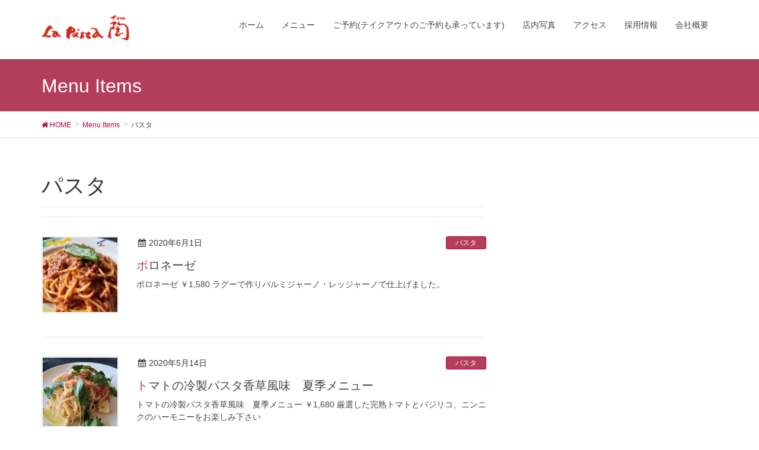

--- FILE ---
content_type: text/html; charset=UTF-8
request_url: https://japanfoodscorporation.com/fdm-menu-section/%E3%83%91%E3%82%B9%E3%82%BF/
body_size: 8873
content:
<!DOCTYPE html>
<html lang="ja">
<head>
<meta charset="utf-8">
<meta http-equiv="X-UA-Compatible" content="IE=edge">
<meta name="viewport" content="width=device-width, initial-scale=1">
<title>パスタ | 和光で味わえる本格イタリアンレストラン  ラ・パスタ陶</title>
<link rel='dns-prefetch' href='//s0.wp.com' />
<link rel='dns-prefetch' href='//oss.maxcdn.com' />
<link rel='dns-prefetch' href='//s.w.org' />
<link rel="alternate" type="application/rss+xml" title="和光で味わえる本格イタリアンレストラン  ラ・パスタ陶 &raquo; フィード" href="https://japanfoodscorporation.com/feed/" />
<link rel="alternate" type="application/rss+xml" title="和光で味わえる本格イタリアンレストラン  ラ・パスタ陶 &raquo; コメントフィード" href="https://japanfoodscorporation.com/comments/feed/" />
<link rel="alternate" type="application/rss+xml" title="和光で味わえる本格イタリアンレストラン  ラ・パスタ陶 &raquo; パスタ Menu Section のフィード" href="https://japanfoodscorporation.com/fdm-menu-section/%e3%83%91%e3%82%b9%e3%82%bf/feed/" />
<meta name="description" content="パスタ について 和光で味わえる本格イタリアンレストラン  ラ・パスタ陶 「ラ・パスタ陶」和光市駅前店が平成17年7月にオープンいたしました。 石釜ピッツァ・手打ちパスタ・ワイン・アンティパストも楽しめます。また、お持ち帰りピッツァも大好評で、事前にお電話かFAXでご予約頂きますとお受取時間に合わせてアツアツ焼きたてピッツァをご用意いたします。パスタやサラダもお持ち帰り出来るようになりました。テラス席もご用意しております。" />		<script type="text/javascript">
			window._wpemojiSettings = {"baseUrl":"https:\/\/s.w.org\/images\/core\/emoji\/11\/72x72\/","ext":".png","svgUrl":"https:\/\/s.w.org\/images\/core\/emoji\/11\/svg\/","svgExt":".svg","source":{"concatemoji":"https:\/\/japanfoodscorporation.com\/wp-includes\/js\/wp-emoji-release.min.js?ver=4.9.26"}};
			!function(e,a,t){var n,r,o,i=a.createElement("canvas"),p=i.getContext&&i.getContext("2d");function s(e,t){var a=String.fromCharCode;p.clearRect(0,0,i.width,i.height),p.fillText(a.apply(this,e),0,0);e=i.toDataURL();return p.clearRect(0,0,i.width,i.height),p.fillText(a.apply(this,t),0,0),e===i.toDataURL()}function c(e){var t=a.createElement("script");t.src=e,t.defer=t.type="text/javascript",a.getElementsByTagName("head")[0].appendChild(t)}for(o=Array("flag","emoji"),t.supports={everything:!0,everythingExceptFlag:!0},r=0;r<o.length;r++)t.supports[o[r]]=function(e){if(!p||!p.fillText)return!1;switch(p.textBaseline="top",p.font="600 32px Arial",e){case"flag":return s([55356,56826,55356,56819],[55356,56826,8203,55356,56819])?!1:!s([55356,57332,56128,56423,56128,56418,56128,56421,56128,56430,56128,56423,56128,56447],[55356,57332,8203,56128,56423,8203,56128,56418,8203,56128,56421,8203,56128,56430,8203,56128,56423,8203,56128,56447]);case"emoji":return!s([55358,56760,9792,65039],[55358,56760,8203,9792,65039])}return!1}(o[r]),t.supports.everything=t.supports.everything&&t.supports[o[r]],"flag"!==o[r]&&(t.supports.everythingExceptFlag=t.supports.everythingExceptFlag&&t.supports[o[r]]);t.supports.everythingExceptFlag=t.supports.everythingExceptFlag&&!t.supports.flag,t.DOMReady=!1,t.readyCallback=function(){t.DOMReady=!0},t.supports.everything||(n=function(){t.readyCallback()},a.addEventListener?(a.addEventListener("DOMContentLoaded",n,!1),e.addEventListener("load",n,!1)):(e.attachEvent("onload",n),a.attachEvent("onreadystatechange",function(){"complete"===a.readyState&&t.readyCallback()})),(n=t.source||{}).concatemoji?c(n.concatemoji):n.wpemoji&&n.twemoji&&(c(n.twemoji),c(n.wpemoji)))}(window,document,window._wpemojiSettings);
		</script>
		<style type="text/css">
img.wp-smiley,
img.emoji {
	display: inline !important;
	border: none !important;
	box-shadow: none !important;
	height: 1em !important;
	width: 1em !important;
	margin: 0 .07em !important;
	vertical-align: -0.1em !important;
	background: none !important;
	padding: 0 !important;
}
</style>
<link rel='stylesheet' id='contact-form-7-css'  href='https://japanfoodscorporation.com/wp-content/plugins/contact-form-7/includes/css/styles.css?ver=5.0.1' type='text/css' media='all' />
<link rel='stylesheet' id='vkExUnit_common_style-css'  href='https://japanfoodscorporation.com/wp-content/plugins/vk-all-in-one-expansion-unit/css/vkExUnit_style.css?ver=5.9.8' type='text/css' media='all' />
<link rel='stylesheet' id='font-awesome-css'  href='https://japanfoodscorporation.com/wp-content/themes/lightning/library/font-awesome/4.7.0/css/font-awesome.min.css?ver=4.7.0' type='text/css' media='all' />
<link rel='stylesheet' id='lightning-design-style-css'  href='https://japanfoodscorporation.com/wp-content/themes/lightning/design_skin/origin/css/style.css?ver=4.1.5' type='text/css' media='all' />
<style id='lightning-design-style-inline-css' type='text/css'>
/* ltg theme common*/.color_key_bg,.color_key_bg_hover:hover{background-color: #b33e5c;}.color_key_txt,.color_key_txt_hover:hover{color: #b33e5c;}.color_key_border,.color_key_border_hover:hover{border-color: #b33e5c;}.color_key_dark_bg,.color_key_dark_bg_hover:hover{background-color: #b20530;}.color_key_dark_txt,.color_key_dark_txt_hover:hover{color: #b20530;}.color_key_dark_border,.color_key_dark_border_hover:hover{border-color: #b20530;}
.veu_color_txt_key { color:#b20530 ; }.veu_color_bg_key { background-color:#b20530 ; }.veu_color_border_key { border-color:#b20530 ; }.btn-default { border-color:#b33e5c;color:#b33e5c;}.btn-default:focus,.btn-default:hover { border-color:#b33e5c;background-color: #b33e5c; }.btn-primary { background-color:#b33e5c;border-color:#b20530; }.btn-primary:focus,.btn-primary:hover { background-color:#b20530;border-color:#b33e5c; }
a { color:#b20530 ; }a:hover { color:#b33e5c ; }ul.gMenu a:hover { color:#b33e5c; }.page-header { background-color:#b33e5c; }h1.entry-title:first-letter,.single h1.entry-title:first-letter { color:#b33e5c; }h2,.mainSection-title { border-top-color:#b33e5c; }h3:after,.subSection-title:after { border-bottom-color:#b33e5c; }.media .media-body .media-heading a:hover { color:#b33e5c; }ul.page-numbers li span.page-numbers.current { background-color:#b33e5c; }.pager li > a { border-color:#b33e5c;color:#b33e5c;}.pager li > a:hover { background-color:#b33e5c;color:#fff;}footer { border-top-color:#b33e5c; }dt { border-left-color:#b33e5c; }@media (min-width: 768px){ ul.gMenu > li > a:hover:after, ul.gMenu > li.current-post-ancestor > a:after, ul.gMenu > li.current-menu-item > a:after, ul.gMenu > li.current-menu-parent > a:after, ul.gMenu > li.current-menu-ancestor > a:after, ul.gMenu > li.current_page_parent > a:after, ul.gMenu > li.current_page_ancestor > a:after { border-bottom-color: #b33e5c ; } ul.gMenu > li > a:hover .gMenu_description { color: #b33e5c ; }} /* @media (min-width: 768px) */
</style>
<link rel='stylesheet' id='lightning-theme-style-css'  href='https://japanfoodscorporation.com/wp-content/themes/lightning/style.css?ver=4.1.5' type='text/css' media='all' />
<link rel='stylesheet' id='jetpack_css-css'  href='https://japanfoodscorporation.com/wp-content/plugins/jetpack/css/jetpack.css?ver=5.9.4' type='text/css' media='all' />
<script type='text/javascript' src='https://japanfoodscorporation.com/wp-includes/js/jquery/jquery.js?ver=1.12.4'></script>
<script type='text/javascript' src='https://japanfoodscorporation.com/wp-includes/js/jquery/jquery-migrate.min.js?ver=1.4.1'></script>
<script type='text/javascript' src='https://japanfoodscorporation.com/wp-content/plugins/wp-google-analytics-events/js/ga-scroll-events.js?ver=2.5.1'></script>
<script type='text/javascript' src='https://japanfoodscorporation.com/wp-content/plugins/duracelltomi-google-tag-manager/js/gtm4wp-form-move-tracker.js?ver=1.7.2'></script>
<!--[if lt IE 9]>
<script type='text/javascript' src='//oss.maxcdn.com/html5shiv/3.7.2/html5shiv.min.js?ver=4.9.26'></script>
<![endif]-->
<!--[if lt IE 9]>
<script type='text/javascript' src='//oss.maxcdn.com/respond/1.4.2/respond.min.js?ver=4.9.26'></script>
<![endif]-->
<script type='text/javascript' src='https://japanfoodscorporation.com/wp-content/themes/lightning/js/lightning.min.js?ver=4.1.5'></script>
<script type='text/javascript' src='https://japanfoodscorporation.com/wp-content/plugins/lightning-advanced-unit/js/lightning-adv.min.js?ver=3.0.3'></script>
<link rel='https://api.w.org/' href='https://japanfoodscorporation.com/wp-json/' />
<link rel="EditURI" type="application/rsd+xml" title="RSD" href="https://japanfoodscorporation.com/xmlrpc.php?rsd" />
<link rel="wlwmanifest" type="application/wlwmanifest+xml" href="https://japanfoodscorporation.com/wp-includes/wlwmanifest.xml" /> 
<meta name="generator" content="WordPress 4.9.26" />

<!-- Google Tag Manager for WordPress by DuracellTomi - http://duracelltomi.com -->
<script data-cfasync="false" type="text/javascript">
	var gtm4wp_datalayer_name = "dataLayer";
	var dataLayer = dataLayer || [];
	dataLayer.push({"pagePostType":"fdm-menu-item","pagePostType2":"tax-fdm-menu-item","pageCategory":[]});
</script>
<script data-cfasync="false">(function(w,d,s,l,i){w[l]=w[l]||[];w[l].push({'gtm.start':
new Date().getTime(),event:'gtm.js'});var f=d.getElementsByTagName(s)[0],
j=d.createElement(s),dl=l!='dataLayer'?'&l='+l:'';j.async=true;j.src=
'//www.googletagmanager.com/gtm.'+'js?id='+i+dl;f.parentNode.insertBefore(j,f);
})(window,document,'script','dataLayer','GTM-5VHRKHW');</script>
<!-- End Google Tag Manager -->
<!-- End Google Tag Manager for WordPress by DuracellTomi -->
<link rel='dns-prefetch' href='//v0.wordpress.com'/>
<link rel='dns-prefetch' href='//widgets.wp.com'/>
<link rel='dns-prefetch' href='//s0.wp.com'/>
<link rel='dns-prefetch' href='//0.gravatar.com'/>
<link rel='dns-prefetch' href='//1.gravatar.com'/>
<link rel='dns-prefetch' href='//2.gravatar.com'/>
<link rel='dns-prefetch' href='//i0.wp.com'/>
<link rel='dns-prefetch' href='//i1.wp.com'/>
<link rel='dns-prefetch' href='//i2.wp.com'/>
<style type='text/css'>img#wpstats{display:none}</style><style>.simplemap img{max-width:none !important;padding:0 !important;margin:0 !important;}.staticmap,.staticmap img{max-width:100% !important;height:auto !important;}.simplemap .simplemap-content{display:none;}</style>
<script>var google_map_api_key = "AIzaSyBlchypT-wHyYO1QvgF1v2gzvQE7GxlV_Q";</script><!-- [ VK All in one Expansion Unit OGP ] -->
<meta property="og:site_name" content="和光で味わえる本格イタリアンレストラン  ラ・パスタ陶" />
<meta property="og:url" content="https://japanfoodscorporation.com/menu-item/%e3%83%9c%e3%83%ad%e3%83%8d%e3%83%bc%e3%82%bc/" />
<meta property="og:title" content="パスタ | 和光で味わえる本格イタリアンレストラン  ラ・パスタ陶" />
<meta property="og:description" content="パスタ について 和光で味わえる本格イタリアンレストラン  ラ・パスタ陶 「ラ・パスタ陶」和光市駅前店が平成17年7月にオープンいたしました。 石釜ピッツァ・手打ちパスタ・ワイン・アンティパストも楽しめます。また、お持ち帰りピッツァも大好評で、事前にお電話かFAXでご予約頂きますとお受取時間に合わせてアツアツ焼きたてピッツァをご用意いたします。パスタやサラダもお持ち帰り出来るようになりました。テラス席もご用意しております。" />
<meta property="og:type" content="article" />
<!-- [ / VK All in one Expansion Unit OGP ] -->
<!-- [ VK All in one Expansion Unit twitter card ] -->
<meta name="twitter:card" content="summary_large_image">
<meta name="twitter:description" content="パスタ について 和光で味わえる本格イタリアンレストラン  ラ・パスタ陶 「ラ・パスタ陶」和光市駅前店が平成17年7月にオープンいたしました。 石釜ピッツァ・手打ちパスタ・ワイン・アンティパストも楽しめます。また、お持ち帰りピッツァも大好評で、事前にお電話かFAXでご予約頂きますとお受取時間に合わせてアツアツ焼きたてピッツァをご用意いたします。パスタやサラダもお持ち帰り出来るようになりました。テラス席もご用意しております。">
<meta name="twitter:title" content="パスタ | 和光で味わえる本格イタリアンレストラン  ラ・パスタ陶">
<meta name="twitter:url" content="https://japanfoodscorporation.com/menu-item/%e3%83%9c%e3%83%ad%e3%83%8d%e3%83%bc%e3%82%bc/">
<meta name="twitter:domain" content="japanfoodscorporation.com">
<meta name="twitter:site" content="@lapasta0150 ">
<!-- [ / VK All in one Expansion Unit twitter card ] -->
	<link rel="icon" href="https://i1.wp.com/japanfoodscorporation.com/wp-content/uploads/2018/03/cropped-eSYmLnnH.jpg?fit=32%2C32&#038;ssl=1" sizes="32x32" />
<link rel="icon" href="https://i1.wp.com/japanfoodscorporation.com/wp-content/uploads/2018/03/cropped-eSYmLnnH.jpg?fit=192%2C192&#038;ssl=1" sizes="192x192" />
<link rel="apple-touch-icon-precomposed" href="https://i1.wp.com/japanfoodscorporation.com/wp-content/uploads/2018/03/cropped-eSYmLnnH.jpg?fit=180%2C180&#038;ssl=1" />
<meta name="msapplication-TileImage" content="https://i1.wp.com/japanfoodscorporation.com/wp-content/uploads/2018/03/cropped-eSYmLnnH.jpg?fit=270%2C270&#038;ssl=1" />
        <script>
                if (typeof ga === 'undefined') {
                  (function(i,s,o,g,r,a,m){i['GoogleAnalyticsObject']=r;i[r]=i[r]||function(){
                  (i[r].q=i[r].q||[]).push(arguments)},i[r].l=1*new Date();a=s.createElement(o),
                  m=s.getElementsByTagName(o)[0];a.async=1;a.src=g;m.parentNode.insertBefore(a,m)
                  })(window,document,'script','https://www.google-analytics.com/analytics.js','ga');

                  ga('create','UA-115769962-1', 'japanfoodscorporation.com');                  ga('send', 'pageview');
                                }
            </script> <script>
(function(i,s,o,g,r,a,m){i['GoogleAnalyticsObject']=r;i[r]=i[r]||function(){
(i[r].q=i[r].q||[]).push(arguments)},i[r].l=1*new Date();a=s.createElement(o),
m=s.getElementsByTagName(o)[0];a.async=1;a.src=g;m.parentNode.insertBefore(a,m)
})(window,document,'script','//www.google-analytics.com/analytics.js','ga');

ga('create', 'UA-115769962-1', 'japanfoodscorporation.com');
ga('send', 'pageview');
</script>

</head>
<body data-rsssl=1 class="archive tax-fdm-menu-section term-7 sidebar-fix headfix header_height_changer">
<header class="navbar siteHeader">
		<div class="container siteHeadContainer">
		<div class="navbar-header">
			<h1 class="navbar-brand siteHeader_logo">
			<a href="https://japanfoodscorporation.com/"><span>
			<img src="https://japanfoodscorporation.com/wp-content/uploads/2018/03/logo.png" alt="和光で味わえる本格イタリアンレストラン  ラ・パスタ陶" />			</span></a>
			</h1>
									  <a href="#" class="btn btn-default menuBtn menuClose menuBtn_left" id="menuBtn"><i class="fa fa-bars" aria-hidden="true"></i></a>
					</div>

		<div id="gMenu_outer" class="gMenu_outer"><nav class="menu-%e3%82%a2%e3%82%af%e3%82%bb%e3%82%b9-container"><ul id="menu-%e3%82%a2%e3%82%af%e3%82%bb%e3%82%b9" class="menu nav gMenu"><li id="menu-item-87" class="menu-item menu-item-type-custom menu-item-object-custom menu-item-home"><a href="https://japanfoodscorporation.com/"><strong class="gMenu_name">ホーム</strong></a></li>
<li id="menu-item-91" class="menu-item menu-item-type-post_type menu-item-object-page menu-item-has-children"><a href="https://japanfoodscorporation.com/menu/"><strong class="gMenu_name">メニュー</strong></a>
<ul class="sub-menu">
	<li id="menu-item-93" class="menu-item menu-item-type-post_type menu-item-object-page"><a href="https://japanfoodscorporation.com/foodmenu/">フードメニュー</a></li>
	<li id="menu-item-90" class="menu-item menu-item-type-post_type menu-item-object-page"><a href="https://japanfoodscorporation.com/course-menu/">コースメニュー</a></li>
	<li id="menu-item-1238" class="menu-item menu-item-type-post_type menu-item-object-page"><a href="https://japanfoodscorporation.com/partymenu/">パーティーメニュー</a></li>
	<li id="menu-item-610" class="menu-item menu-item-type-post_type menu-item-object-page"><a href="https://japanfoodscorporation.com/take-out/">テイクアウトメニュー</a></li>
</ul>
</li>
<li id="menu-item-125" class="menu-item menu-item-type-post_type menu-item-object-page"><a href="https://japanfoodscorporation.com/reservation/"><strong class="gMenu_name">ご予約(テイクアウトのご予約も承っています)</strong></a></li>
<li id="menu-item-137" class="menu-item menu-item-type-post_type menu-item-object-page"><a href="https://japanfoodscorporation.com/tennai/"><strong class="gMenu_name">店内写真</strong></a></li>
<li id="menu-item-89" class="menu-item menu-item-type-post_type menu-item-object-page"><a href="https://japanfoodscorporation.com/access/"><strong class="gMenu_name">アクセス</strong></a></li>
<li id="menu-item-94" class="menu-item menu-item-type-post_type menu-item-object-page"><a href="https://japanfoodscorporation.com/recruit/"><strong class="gMenu_name">採用情報</strong></a></li>
<li id="menu-item-103" class="menu-item menu-item-type-post_type menu-item-object-page"><a href="https://japanfoodscorporation.com/aboutus/"><strong class="gMenu_name">会社概要</strong></a></li>
</ul></nav></div>	</div>
	</header>

<div class="section page-header"><div class="container"><div class="row"><div class="col-md-12">
<h1 class="page-header_pageTitle">
Menu Items</h1>
</div></div></div></div><!-- [ /.page-header ] -->
<!-- [ .breadSection ] -->
<div class="section breadSection">
<div class="container">
<div class="row">
<ol class="breadcrumb" itemtype="http://schema.org/BreadcrumbList"><li id="panHome" itemprop="itemListElement" itemscope itemtype="http://schema.org/ListItem"><a itemprop="item" href="https://japanfoodscorporation.com/"><span itemprop="name"><i class="fa fa-home"></i> HOME</span></a></li><li itemprop="itemListElement" itemscope itemtype="http://schema.org/ListItem"><a itemprop="item" href="https://japanfoodscorporation.com/?post_type=fdm-menu-item"><span itemprop="name">Menu Items</span></a></li><li><span>パスタ</span></li></ol>
</div>
</div>
</div>
<!-- [ /.breadSection ] -->
<div class="section siteContent">
<div class="container">
<div class="row">

<div class="col-md-8 mainSection" id="main" role="main">

 <header class="archive-header"><h1>パスタ</h1></header>
<div class="postList">


  
        <article class="media">
<div id="post-843" class="post-843 fdm-menu-item type-fdm-menu-item status-publish has-post-thumbnail hentry fdm-menu-section-7">
		<div class="media-left postList_thumbnail">
		<a href="https://japanfoodscorporation.com/menu-item/%e3%83%9c%e3%83%ad%e3%83%8d%e3%83%bc%e3%82%bc/">
		<img width="150" height="150" src="https://i2.wp.com/japanfoodscorporation.com/wp-content/uploads/2020/06/5ed09beb37e9970c102e16957dedee09.jpg?resize=150%2C150&amp;ssl=1" class="media-object wp-post-image" alt="" srcset="https://i2.wp.com/japanfoodscorporation.com/wp-content/uploads/2020/06/5ed09beb37e9970c102e16957dedee09.jpg?w=600&amp;ssl=1 600w, https://i2.wp.com/japanfoodscorporation.com/wp-content/uploads/2020/06/5ed09beb37e9970c102e16957dedee09.jpg?resize=150%2C150&amp;ssl=1 150w, https://i2.wp.com/japanfoodscorporation.com/wp-content/uploads/2020/06/5ed09beb37e9970c102e16957dedee09.jpg?resize=300%2C300&amp;ssl=1 300w" sizes="(max-width: 150px) 100vw, 150px" data-attachment-id="844" data-permalink="https://japanfoodscorporation.com/menu-item/%e3%83%9c%e3%83%ad%e3%83%8d%e3%83%bc%e3%82%bc/%e3%83%9c%e3%83%ad%e3%83%8d%e3%83%bc%e3%82%bc600/" data-orig-file="https://i2.wp.com/japanfoodscorporation.com/wp-content/uploads/2020/06/5ed09beb37e9970c102e16957dedee09.jpg?fit=600%2C600&amp;ssl=1" data-orig-size="600,600" data-comments-opened="0" data-image-meta="{&quot;aperture&quot;:&quot;0&quot;,&quot;credit&quot;:&quot;&quot;,&quot;camera&quot;:&quot;&quot;,&quot;caption&quot;:&quot;&quot;,&quot;created_timestamp&quot;:&quot;0&quot;,&quot;copyright&quot;:&quot;&quot;,&quot;focal_length&quot;:&quot;0&quot;,&quot;iso&quot;:&quot;0&quot;,&quot;shutter_speed&quot;:&quot;0&quot;,&quot;title&quot;:&quot;&quot;,&quot;orientation&quot;:&quot;1&quot;}" data-image-title="ボロネーゼ600" data-image-description="" data-medium-file="https://i2.wp.com/japanfoodscorporation.com/wp-content/uploads/2020/06/5ed09beb37e9970c102e16957dedee09.jpg?fit=300%2C300&amp;ssl=1" data-large-file="https://i2.wp.com/japanfoodscorporation.com/wp-content/uploads/2020/06/5ed09beb37e9970c102e16957dedee09.jpg?fit=600%2C600&amp;ssl=1" />		</a>
	</div>
		<div class="media-body">
		
<div class="entry-meta">
<span class="published entry-meta_items">2020年6月1日</span>



<span class="entry-meta_items entry-meta_updated">/ 最終更新日 : <span class="updated">2020年6月1日</span></span>


<span class="vcard author entry-meta_items entry-meta_items_author entry-meta_hidden"><span class="fn">yohei.fujiwara</span></span>

<span class="entry-meta_items entry-meta_items_term"><a href="https://japanfoodscorporation.com/fdm-menu-section/%e3%83%91%e3%82%b9%e3%82%bf/" class="btn btn-xs btn-primary">パスタ</a></span>
</div>		<h1 class="media-heading entry-title"><a href="https://japanfoodscorporation.com/menu-item/%e3%83%9c%e3%83%ad%e3%83%8d%e3%83%bc%e3%82%bc/">ボロネーゼ</a></h1>
		<a href="https://japanfoodscorporation.com/menu-item/%e3%83%9c%e3%83%ad%e3%83%8d%e3%83%bc%e3%82%bc/" class="media-body_excerpt"><p>ボロネーゼ ￥1,580 ラグーで作りパルミジャーノ・レッジャーノで仕上げました。</p>
</a>
		<!--
		<div><a href="https://japanfoodscorporation.com/menu-item/%e3%83%9c%e3%83%ad%e3%83%8d%e3%83%bc%e3%82%bc/" class="btn btn-default btn-sm">続きを読む</a></div>
		-->   
	</div>
</div>
</article>        <article class="media">
<div id="post-813" class="post-813 fdm-menu-item type-fdm-menu-item status-publish has-post-thumbnail hentry fdm-menu-section-7">
		<div class="media-left postList_thumbnail">
		<a href="https://japanfoodscorporation.com/menu-item/%e3%83%88%e3%83%9e%e3%83%88%e3%81%ae%e5%86%b7%e8%a3%bd%e3%83%91%e3%82%b9%e3%82%bf%e9%a6%99%e8%8d%89%e9%a2%a8%e5%91%b3%e3%80%80%e5%a4%8f%e5%ad%a3%e3%83%a1%e3%83%8b%e3%83%a5%e3%83%bc/">
		<img width="150" height="150" src="https://i1.wp.com/japanfoodscorporation.com/wp-content/uploads/2020/05/a50fa909eb166fd50fb8575449745b01.jpg?resize=150%2C150&amp;ssl=1" class="media-object wp-post-image" alt="" srcset="https://i1.wp.com/japanfoodscorporation.com/wp-content/uploads/2020/05/a50fa909eb166fd50fb8575449745b01.jpg?w=600&amp;ssl=1 600w, https://i1.wp.com/japanfoodscorporation.com/wp-content/uploads/2020/05/a50fa909eb166fd50fb8575449745b01.jpg?resize=150%2C150&amp;ssl=1 150w, https://i1.wp.com/japanfoodscorporation.com/wp-content/uploads/2020/05/a50fa909eb166fd50fb8575449745b01.jpg?resize=300%2C300&amp;ssl=1 300w" sizes="(max-width: 150px) 100vw, 150px" data-attachment-id="814" data-permalink="https://japanfoodscorporation.com/menu-item/%e3%83%88%e3%83%9e%e3%83%88%e3%81%ae%e5%86%b7%e8%a3%bd%e3%83%91%e3%82%b9%e3%82%bf%e9%a6%99%e8%8d%89%e9%a2%a8%e5%91%b3%e3%80%80%e5%a4%8f%e5%ad%a3%e3%83%a1%e3%83%8b%e3%83%a5%e3%83%bc/%e5%86%b7%e8%a3%bd%e3%83%91%e3%82%b9%e3%82%bf600/" data-orig-file="https://i1.wp.com/japanfoodscorporation.com/wp-content/uploads/2020/05/a50fa909eb166fd50fb8575449745b01.jpg?fit=600%2C600&amp;ssl=1" data-orig-size="600,600" data-comments-opened="0" data-image-meta="{&quot;aperture&quot;:&quot;0&quot;,&quot;credit&quot;:&quot;&quot;,&quot;camera&quot;:&quot;&quot;,&quot;caption&quot;:&quot;&quot;,&quot;created_timestamp&quot;:&quot;0&quot;,&quot;copyright&quot;:&quot;&quot;,&quot;focal_length&quot;:&quot;0&quot;,&quot;iso&quot;:&quot;0&quot;,&quot;shutter_speed&quot;:&quot;0&quot;,&quot;title&quot;:&quot;&quot;,&quot;orientation&quot;:&quot;1&quot;}" data-image-title="冷製パスタ600" data-image-description="" data-medium-file="https://i1.wp.com/japanfoodscorporation.com/wp-content/uploads/2020/05/a50fa909eb166fd50fb8575449745b01.jpg?fit=300%2C300&amp;ssl=1" data-large-file="https://i1.wp.com/japanfoodscorporation.com/wp-content/uploads/2020/05/a50fa909eb166fd50fb8575449745b01.jpg?fit=600%2C600&amp;ssl=1" />		</a>
	</div>
		<div class="media-body">
		
<div class="entry-meta">
<span class="published entry-meta_items">2020年5月14日</span>



<span class="entry-meta_items entry-meta_updated">/ 最終更新日 : <span class="updated">2020年5月14日</span></span>


<span class="vcard author entry-meta_items entry-meta_items_author entry-meta_hidden"><span class="fn">yohei.fujiwara</span></span>

<span class="entry-meta_items entry-meta_items_term"><a href="https://japanfoodscorporation.com/fdm-menu-section/%e3%83%91%e3%82%b9%e3%82%bf/" class="btn btn-xs btn-primary">パスタ</a></span>
</div>		<h1 class="media-heading entry-title"><a href="https://japanfoodscorporation.com/menu-item/%e3%83%88%e3%83%9e%e3%83%88%e3%81%ae%e5%86%b7%e8%a3%bd%e3%83%91%e3%82%b9%e3%82%bf%e9%a6%99%e8%8d%89%e9%a2%a8%e5%91%b3%e3%80%80%e5%a4%8f%e5%ad%a3%e3%83%a1%e3%83%8b%e3%83%a5%e3%83%bc/">トマトの冷製パスタ香草風味　夏季メニュー</a></h1>
		<a href="https://japanfoodscorporation.com/menu-item/%e3%83%88%e3%83%9e%e3%83%88%e3%81%ae%e5%86%b7%e8%a3%bd%e3%83%91%e3%82%b9%e3%82%bf%e9%a6%99%e8%8d%89%e9%a2%a8%e5%91%b3%e3%80%80%e5%a4%8f%e5%ad%a3%e3%83%a1%e3%83%8b%e3%83%a5%e3%83%bc/" class="media-body_excerpt"><p>トマトの冷製パスタ香草風味　夏季メニュー ￥1,680 厳選した完熟トマトとバジリコ、ニンニクのハーモニーをお楽しみ下さい</p>
</a>
		<!--
		<div><a href="https://japanfoodscorporation.com/menu-item/%e3%83%88%e3%83%9e%e3%83%88%e3%81%ae%e5%86%b7%e8%a3%bd%e3%83%91%e3%82%b9%e3%82%bf%e9%a6%99%e8%8d%89%e9%a2%a8%e5%91%b3%e3%80%80%e5%a4%8f%e5%ad%a3%e3%83%a1%e3%83%8b%e3%83%a5%e3%83%bc/" class="btn btn-default btn-sm">続きを読む</a></div>
		-->   
	</div>
</div>
</article>        <article class="media">
<div id="post-707" class="post-707 fdm-menu-item type-fdm-menu-item status-publish has-post-thumbnail hentry fdm-menu-section-7">
		<div class="media-left postList_thumbnail">
		<a href="https://japanfoodscorporation.com/menu-item/%e3%83%a1%e3%83%a9%e3%83%b3%e3%82%b6%e3%83%bc%e3%83%8d/">
		<img width="150" height="150" src="https://i0.wp.com/japanfoodscorporation.com/wp-content/uploads/2020/05/0777a643d936a70abb554f0f82865ec2.jpg?resize=150%2C150&amp;ssl=1" class="media-object wp-post-image" alt="" srcset="https://i0.wp.com/japanfoodscorporation.com/wp-content/uploads/2020/05/0777a643d936a70abb554f0f82865ec2.jpg?w=600&amp;ssl=1 600w, https://i0.wp.com/japanfoodscorporation.com/wp-content/uploads/2020/05/0777a643d936a70abb554f0f82865ec2.jpg?resize=150%2C150&amp;ssl=1 150w, https://i0.wp.com/japanfoodscorporation.com/wp-content/uploads/2020/05/0777a643d936a70abb554f0f82865ec2.jpg?resize=300%2C300&amp;ssl=1 300w" sizes="(max-width: 150px) 100vw, 150px" data-attachment-id="708" data-permalink="https://japanfoodscorporation.com/menu-item/%e3%83%a1%e3%83%a9%e3%83%b3%e3%82%b6%e3%83%bc%e3%83%8d/%e3%83%a1%e3%83%a9%e3%83%b3%e3%82%b6%e3%83%bc%e3%83%8d/" data-orig-file="https://i0.wp.com/japanfoodscorporation.com/wp-content/uploads/2020/05/0777a643d936a70abb554f0f82865ec2.jpg?fit=600%2C600&amp;ssl=1" data-orig-size="600,600" data-comments-opened="0" data-image-meta="{&quot;aperture&quot;:&quot;0&quot;,&quot;credit&quot;:&quot;&quot;,&quot;camera&quot;:&quot;&quot;,&quot;caption&quot;:&quot;&quot;,&quot;created_timestamp&quot;:&quot;0&quot;,&quot;copyright&quot;:&quot;&quot;,&quot;focal_length&quot;:&quot;0&quot;,&quot;iso&quot;:&quot;0&quot;,&quot;shutter_speed&quot;:&quot;0&quot;,&quot;title&quot;:&quot;&quot;,&quot;orientation&quot;:&quot;1&quot;}" data-image-title="メランザーネ" data-image-description="" data-medium-file="https://i0.wp.com/japanfoodscorporation.com/wp-content/uploads/2020/05/0777a643d936a70abb554f0f82865ec2.jpg?fit=300%2C300&amp;ssl=1" data-large-file="https://i0.wp.com/japanfoodscorporation.com/wp-content/uploads/2020/05/0777a643d936a70abb554f0f82865ec2.jpg?fit=600%2C600&amp;ssl=1" />		</a>
	</div>
		<div class="media-body">
		
<div class="entry-meta">
<span class="published entry-meta_items">2020年5月3日</span>



<span class="entry-meta_items entry-meta_updated">/ 最終更新日 : <span class="updated">2020年6月1日</span></span>


<span class="vcard author entry-meta_items entry-meta_items_author entry-meta_hidden"><span class="fn">yohei.fujiwara</span></span>

<span class="entry-meta_items entry-meta_items_term"><a href="https://japanfoodscorporation.com/fdm-menu-section/%e3%83%91%e3%82%b9%e3%82%bf/" class="btn btn-xs btn-primary">パスタ</a></span>
</div>		<h1 class="media-heading entry-title"><a href="https://japanfoodscorporation.com/menu-item/%e3%83%a1%e3%83%a9%e3%83%b3%e3%82%b6%e3%83%bc%e3%83%8d/">メランザーネ</a></h1>
		<a href="https://japanfoodscorporation.com/menu-item/%e3%83%a1%e3%83%a9%e3%83%b3%e3%82%b6%e3%83%bc%e3%83%8d/" class="media-body_excerpt"><p>メランザーネ ￥1,580 ナスとトマトをふんだんに使った南イタリアの名物パスタです。</p>
</a>
		<!--
		<div><a href="https://japanfoodscorporation.com/menu-item/%e3%83%a1%e3%83%a9%e3%83%b3%e3%82%b6%e3%83%bc%e3%83%8d/" class="btn btn-default btn-sm">続きを読む</a></div>
		-->   
	</div>
</div>
</article>        <article class="media">
<div id="post-576" class="post-576 fdm-menu-item type-fdm-menu-item status-publish has-post-thumbnail hentry fdm-menu-section-7">
		<div class="media-left postList_thumbnail">
		<a href="https://japanfoodscorporation.com/menu-item/%e3%83%9d%e3%83%a2%e3%83%89%e3%83%bc%e3%83%ad/">
		<img width="150" height="150" src="https://i0.wp.com/japanfoodscorporation.com/wp-content/uploads/2018/03/c4d2729ba9ea3f814b4f8c14ec5b56b2.jpg?resize=150%2C150&amp;ssl=1" class="media-object wp-post-image" alt="" srcset="https://i0.wp.com/japanfoodscorporation.com/wp-content/uploads/2018/03/c4d2729ba9ea3f814b4f8c14ec5b56b2.jpg?w=600&amp;ssl=1 600w, https://i0.wp.com/japanfoodscorporation.com/wp-content/uploads/2018/03/c4d2729ba9ea3f814b4f8c14ec5b56b2.jpg?resize=150%2C150&amp;ssl=1 150w, https://i0.wp.com/japanfoodscorporation.com/wp-content/uploads/2018/03/c4d2729ba9ea3f814b4f8c14ec5b56b2.jpg?resize=300%2C300&amp;ssl=1 300w" sizes="(max-width: 150px) 100vw, 150px" data-attachment-id="771" data-permalink="https://japanfoodscorporation.com/menu-item/%e3%83%9d%e3%83%a2%e3%83%89%e3%83%bc%e3%83%ad/%e3%83%9d%e3%83%a2%e3%83%89%e3%83%bc%e3%83%ad600/" data-orig-file="https://i0.wp.com/japanfoodscorporation.com/wp-content/uploads/2018/03/c4d2729ba9ea3f814b4f8c14ec5b56b2.jpg?fit=600%2C600&amp;ssl=1" data-orig-size="600,600" data-comments-opened="0" data-image-meta="{&quot;aperture&quot;:&quot;0&quot;,&quot;credit&quot;:&quot;&quot;,&quot;camera&quot;:&quot;&quot;,&quot;caption&quot;:&quot;&quot;,&quot;created_timestamp&quot;:&quot;0&quot;,&quot;copyright&quot;:&quot;&quot;,&quot;focal_length&quot;:&quot;0&quot;,&quot;iso&quot;:&quot;0&quot;,&quot;shutter_speed&quot;:&quot;0&quot;,&quot;title&quot;:&quot;&quot;,&quot;orientation&quot;:&quot;1&quot;}" data-image-title="ポモドーロ600" data-image-description="" data-medium-file="https://i0.wp.com/japanfoodscorporation.com/wp-content/uploads/2018/03/c4d2729ba9ea3f814b4f8c14ec5b56b2.jpg?fit=300%2C300&amp;ssl=1" data-large-file="https://i0.wp.com/japanfoodscorporation.com/wp-content/uploads/2018/03/c4d2729ba9ea3f814b4f8c14ec5b56b2.jpg?fit=600%2C600&amp;ssl=1" />		</a>
	</div>
		<div class="media-body">
		
<div class="entry-meta">
<span class="published entry-meta_items">2018年3月21日</span>



<span class="entry-meta_items entry-meta_updated">/ 最終更新日 : <span class="updated">2020年6月1日</span></span>


<span class="vcard author entry-meta_items entry-meta_items_author entry-meta_hidden"><span class="fn">yohei.fujiwara</span></span>

<span class="entry-meta_items entry-meta_items_term"><a href="https://japanfoodscorporation.com/fdm-menu-section/%e3%83%91%e3%82%b9%e3%82%bf/" class="btn btn-xs btn-primary">パスタ</a></span>
</div>		<h1 class="media-heading entry-title"><a href="https://japanfoodscorporation.com/menu-item/%e3%83%9d%e3%83%a2%e3%83%89%e3%83%bc%e3%83%ad/">ポモドーロ</a></h1>
		<a href="https://japanfoodscorporation.com/menu-item/%e3%83%9d%e3%83%a2%e3%83%89%e3%83%bc%e3%83%ad/" class="media-body_excerpt"><p>ポモドーロ ￥1,480 南イタリアで育まれたトマトパスタの代表。</p>
</a>
		<!--
		<div><a href="https://japanfoodscorporation.com/menu-item/%e3%83%9d%e3%83%a2%e3%83%89%e3%83%bc%e3%83%ad/" class="btn btn-default btn-sm">続きを読む</a></div>
		-->   
	</div>
</div>
</article>        <article class="media">
<div id="post-570" class="post-570 fdm-menu-item type-fdm-menu-item status-publish has-post-thumbnail hentry fdm-menu-section-7">
		<div class="media-left postList_thumbnail">
		<a href="https://japanfoodscorporation.com/menu-item/%e6%b5%b7%e3%81%ae%e5%b9%b8%e3%80%80%e6%b5%b7%e8%b3%8a%e5%92%8c%e9%a2%a8%e3%83%91%e3%82%b9%e3%82%bf/">
		<img width="150" height="150" src="https://i1.wp.com/japanfoodscorporation.com/wp-content/uploads/2018/03/f094ca986166598d6b12426bd5ca0877.jpg?resize=150%2C150&amp;ssl=1" class="media-object wp-post-image" alt="" srcset="https://i1.wp.com/japanfoodscorporation.com/wp-content/uploads/2018/03/f094ca986166598d6b12426bd5ca0877.jpg?w=600&amp;ssl=1 600w, https://i1.wp.com/japanfoodscorporation.com/wp-content/uploads/2018/03/f094ca986166598d6b12426bd5ca0877.jpg?resize=150%2C150&amp;ssl=1 150w, https://i1.wp.com/japanfoodscorporation.com/wp-content/uploads/2018/03/f094ca986166598d6b12426bd5ca0877.jpg?resize=300%2C300&amp;ssl=1 300w" sizes="(max-width: 150px) 100vw, 150px" data-attachment-id="773" data-permalink="https://japanfoodscorporation.com/menu-item/%e6%b5%b7%e3%81%ae%e5%b9%b8%e3%80%80%e6%b5%b7%e8%b3%8a%e5%92%8c%e9%a2%a8%e3%83%91%e3%82%b9%e3%82%bf/%e6%b5%b7%e3%81%ae%e5%b9%b8%e6%b5%b7%e8%b3%8a600/" data-orig-file="https://i1.wp.com/japanfoodscorporation.com/wp-content/uploads/2018/03/f094ca986166598d6b12426bd5ca0877.jpg?fit=600%2C600&amp;ssl=1" data-orig-size="600,600" data-comments-opened="0" data-image-meta="{&quot;aperture&quot;:&quot;0&quot;,&quot;credit&quot;:&quot;&quot;,&quot;camera&quot;:&quot;&quot;,&quot;caption&quot;:&quot;&quot;,&quot;created_timestamp&quot;:&quot;0&quot;,&quot;copyright&quot;:&quot;&quot;,&quot;focal_length&quot;:&quot;0&quot;,&quot;iso&quot;:&quot;0&quot;,&quot;shutter_speed&quot;:&quot;0&quot;,&quot;title&quot;:&quot;&quot;,&quot;orientation&quot;:&quot;1&quot;}" data-image-title="海の幸海賊600" data-image-description="" data-medium-file="https://i1.wp.com/japanfoodscorporation.com/wp-content/uploads/2018/03/f094ca986166598d6b12426bd5ca0877.jpg?fit=300%2C300&amp;ssl=1" data-large-file="https://i1.wp.com/japanfoodscorporation.com/wp-content/uploads/2018/03/f094ca986166598d6b12426bd5ca0877.jpg?fit=600%2C600&amp;ssl=1" />		</a>
	</div>
		<div class="media-body">
		
<div class="entry-meta">
<span class="published entry-meta_items">2018年3月21日</span>



<span class="entry-meta_items entry-meta_updated">/ 最終更新日 : <span class="updated">2020年5月6日</span></span>


<span class="vcard author entry-meta_items entry-meta_items_author entry-meta_hidden"><span class="fn">yohei.fujiwara</span></span>

<span class="entry-meta_items entry-meta_items_term"><a href="https://japanfoodscorporation.com/fdm-menu-section/%e3%83%91%e3%82%b9%e3%82%bf/" class="btn btn-xs btn-primary">パスタ</a></span>
</div>		<h1 class="media-heading entry-title"><a href="https://japanfoodscorporation.com/menu-item/%e6%b5%b7%e3%81%ae%e5%b9%b8%e3%80%80%e6%b5%b7%e8%b3%8a%e5%92%8c%e9%a2%a8%e3%83%91%e3%82%b9%e3%82%bf/">海の幸　海賊和風パスタ</a></h1>
		<a href="https://japanfoodscorporation.com/menu-item/%e6%b5%b7%e3%81%ae%e5%b9%b8%e3%80%80%e6%b5%b7%e8%b3%8a%e5%92%8c%e9%a2%a8%e3%83%91%e3%82%b9%e3%82%bf/" class="media-body_excerpt"><p>海の幸　海賊和風パスタ ￥1,580</p>
</a>
		<!--
		<div><a href="https://japanfoodscorporation.com/menu-item/%e6%b5%b7%e3%81%ae%e5%b9%b8%e3%80%80%e6%b5%b7%e8%b3%8a%e5%92%8c%e9%a2%a8%e3%83%91%e3%82%b9%e3%82%bf/" class="btn btn-default btn-sm">続きを読む</a></div>
		-->   
	</div>
</div>
</article>        <article class="media">
<div id="post-568" class="post-568 fdm-menu-item type-fdm-menu-item status-publish has-post-thumbnail hentry fdm-menu-section-7">
		<div class="media-left postList_thumbnail">
		<a href="https://japanfoodscorporation.com/menu-item/%e3%82%ab%e3%83%ab%e3%83%9c%e3%83%8a%e3%83%bc%e3%83%a9%e3%80%80%e3%83%ad%e3%83%bc%e3%83%9e%e9%a2%a8/">
		<img width="150" height="150" src="https://i1.wp.com/japanfoodscorporation.com/wp-content/uploads/2018/03/8bb21853130fd6ca6dd75853044a39a8.jpg?resize=150%2C150&amp;ssl=1" class="media-object wp-post-image" alt="" srcset="https://i1.wp.com/japanfoodscorporation.com/wp-content/uploads/2018/03/8bb21853130fd6ca6dd75853044a39a8.jpg?w=600&amp;ssl=1 600w, https://i1.wp.com/japanfoodscorporation.com/wp-content/uploads/2018/03/8bb21853130fd6ca6dd75853044a39a8.jpg?resize=150%2C150&amp;ssl=1 150w, https://i1.wp.com/japanfoodscorporation.com/wp-content/uploads/2018/03/8bb21853130fd6ca6dd75853044a39a8.jpg?resize=300%2C300&amp;ssl=1 300w" sizes="(max-width: 150px) 100vw, 150px" data-attachment-id="738" data-permalink="https://japanfoodscorporation.com/menu-item/%e3%82%ab%e3%83%ab%e3%83%9c%e3%83%8a%e3%83%bc%e3%83%a9%e3%80%80%e3%83%ad%e3%83%bc%e3%83%9e%e9%a2%a8/%e3%82%ab%e3%83%ab%e3%83%9c%e3%83%bc%e3%83%8a%e3%83%a9600/" data-orig-file="https://i1.wp.com/japanfoodscorporation.com/wp-content/uploads/2018/03/8bb21853130fd6ca6dd75853044a39a8.jpg?fit=600%2C600&amp;ssl=1" data-orig-size="600,600" data-comments-opened="0" data-image-meta="{&quot;aperture&quot;:&quot;0&quot;,&quot;credit&quot;:&quot;&quot;,&quot;camera&quot;:&quot;&quot;,&quot;caption&quot;:&quot;&quot;,&quot;created_timestamp&quot;:&quot;0&quot;,&quot;copyright&quot;:&quot;&quot;,&quot;focal_length&quot;:&quot;0&quot;,&quot;iso&quot;:&quot;0&quot;,&quot;shutter_speed&quot;:&quot;0&quot;,&quot;title&quot;:&quot;&quot;,&quot;orientation&quot;:&quot;1&quot;}" data-image-title="カルボーナラ600" data-image-description="" data-medium-file="https://i1.wp.com/japanfoodscorporation.com/wp-content/uploads/2018/03/8bb21853130fd6ca6dd75853044a39a8.jpg?fit=300%2C300&amp;ssl=1" data-large-file="https://i1.wp.com/japanfoodscorporation.com/wp-content/uploads/2018/03/8bb21853130fd6ca6dd75853044a39a8.jpg?fit=600%2C600&amp;ssl=1" />		</a>
	</div>
		<div class="media-body">
		
<div class="entry-meta">
<span class="published entry-meta_items">2018年3月21日</span>



<span class="entry-meta_items entry-meta_updated">/ 最終更新日 : <span class="updated">2020年5月4日</span></span>


<span class="vcard author entry-meta_items entry-meta_items_author entry-meta_hidden"><span class="fn">yohei.fujiwara</span></span>

<span class="entry-meta_items entry-meta_items_term"><a href="https://japanfoodscorporation.com/fdm-menu-section/%e3%83%91%e3%82%b9%e3%82%bf/" class="btn btn-xs btn-primary">パスタ</a></span>
</div>		<h1 class="media-heading entry-title"><a href="https://japanfoodscorporation.com/menu-item/%e3%82%ab%e3%83%ab%e3%83%9c%e3%83%8a%e3%83%bc%e3%83%a9%e3%80%80%e3%83%ad%e3%83%bc%e3%83%9e%e9%a2%a8/">カルボナーラ　ローマ風</a></h1>
		<a href="https://japanfoodscorporation.com/menu-item/%e3%82%ab%e3%83%ab%e3%83%9c%e3%83%8a%e3%83%bc%e3%83%a9%e3%80%80%e3%83%ad%e3%83%bc%e3%83%9e%e9%a2%a8/" class="media-body_excerpt"><p>カルボナーラ　ローマ風 ￥1,580 卵とパンチェッタ、ペコリーノチーズで仕上げました。</p>
</a>
		<!--
		<div><a href="https://japanfoodscorporation.com/menu-item/%e3%82%ab%e3%83%ab%e3%83%9c%e3%83%8a%e3%83%bc%e3%83%a9%e3%80%80%e3%83%ad%e3%83%bc%e3%83%9e%e9%a2%a8/" class="btn btn-default btn-sm">続きを読む</a></div>
		-->   
	</div>
</div>
</article>        <article class="media">
<div id="post-566" class="post-566 fdm-menu-item type-fdm-menu-item status-publish has-post-thumbnail hentry fdm-menu-section-7">
		<div class="media-left postList_thumbnail">
		<a href="https://japanfoodscorporation.com/menu-item/%e3%82%a2%e3%83%bc%e3%83%aa%e3%82%aa%e3%83%bb%e3%82%aa%e3%83%bc%e3%83%aa%e3%82%aa%e3%83%9a%e3%83%9a%e3%83%ad%e3%83%b3%e3%83%81%e3%83%bc%e3%83%8e/">
		<img width="150" height="150" src="https://i0.wp.com/japanfoodscorporation.com/wp-content/uploads/2018/03/6ae9c9604e9618cc497159a79db2940b.jpg?resize=150%2C150&amp;ssl=1" class="media-object wp-post-image" alt="" srcset="https://i0.wp.com/japanfoodscorporation.com/wp-content/uploads/2018/03/6ae9c9604e9618cc497159a79db2940b.jpg?w=600&amp;ssl=1 600w, https://i0.wp.com/japanfoodscorporation.com/wp-content/uploads/2018/03/6ae9c9604e9618cc497159a79db2940b.jpg?resize=150%2C150&amp;ssl=1 150w, https://i0.wp.com/japanfoodscorporation.com/wp-content/uploads/2018/03/6ae9c9604e9618cc497159a79db2940b.jpg?resize=300%2C300&amp;ssl=1 300w" sizes="(max-width: 150px) 100vw, 150px" data-attachment-id="697" data-permalink="https://japanfoodscorporation.com/menu-item/%e3%82%a2%e3%83%bc%e3%83%aa%e3%82%aa%e3%83%bb%e3%82%aa%e3%83%bc%e3%83%aa%e3%82%aa%e3%83%9a%e3%83%9a%e3%83%ad%e3%83%b3%e3%83%81%e3%83%bc%e3%83%8e/%e3%83%9a%e3%83%9a%e3%83%ad%e3%83%b3%e3%83%81%e3%83%bc%e3%83%8e600/" data-orig-file="https://i0.wp.com/japanfoodscorporation.com/wp-content/uploads/2018/03/6ae9c9604e9618cc497159a79db2940b.jpg?fit=600%2C600&amp;ssl=1" data-orig-size="600,600" data-comments-opened="0" data-image-meta="{&quot;aperture&quot;:&quot;0&quot;,&quot;credit&quot;:&quot;&quot;,&quot;camera&quot;:&quot;&quot;,&quot;caption&quot;:&quot;&quot;,&quot;created_timestamp&quot;:&quot;0&quot;,&quot;copyright&quot;:&quot;&quot;,&quot;focal_length&quot;:&quot;0&quot;,&quot;iso&quot;:&quot;0&quot;,&quot;shutter_speed&quot;:&quot;0&quot;,&quot;title&quot;:&quot;&quot;,&quot;orientation&quot;:&quot;1&quot;}" data-image-title="ペペロンチーノ600" data-image-description="" data-medium-file="https://i0.wp.com/japanfoodscorporation.com/wp-content/uploads/2018/03/6ae9c9604e9618cc497159a79db2940b.jpg?fit=300%2C300&amp;ssl=1" data-large-file="https://i0.wp.com/japanfoodscorporation.com/wp-content/uploads/2018/03/6ae9c9604e9618cc497159a79db2940b.jpg?fit=600%2C600&amp;ssl=1" />		</a>
	</div>
		<div class="media-body">
		
<div class="entry-meta">
<span class="published entry-meta_items">2018年3月21日</span>



<span class="entry-meta_items entry-meta_updated">/ 最終更新日 : <span class="updated">2020年5月3日</span></span>


<span class="vcard author entry-meta_items entry-meta_items_author entry-meta_hidden"><span class="fn">yohei.fujiwara</span></span>

<span class="entry-meta_items entry-meta_items_term"><a href="https://japanfoodscorporation.com/fdm-menu-section/%e3%83%91%e3%82%b9%e3%82%bf/" class="btn btn-xs btn-primary">パスタ</a></span>
</div>		<h1 class="media-heading entry-title"><a href="https://japanfoodscorporation.com/menu-item/%e3%82%a2%e3%83%bc%e3%83%aa%e3%82%aa%e3%83%bb%e3%82%aa%e3%83%bc%e3%83%aa%e3%82%aa%e3%83%9a%e3%83%9a%e3%83%ad%e3%83%b3%e3%83%81%e3%83%bc%e3%83%8e/">アーリオ・オーリオペペロンチーノ</a></h1>
		<a href="https://japanfoodscorporation.com/menu-item/%e3%82%a2%e3%83%bc%e3%83%aa%e3%82%aa%e3%83%bb%e3%82%aa%e3%83%bc%e3%83%aa%e3%82%aa%e3%83%9a%e3%83%9a%e3%83%ad%e3%83%b3%e3%83%81%e3%83%bc%e3%83%8e/" class="media-body_excerpt"><p>アーリオ・オーリオペペロンチーノ ￥1,580</p>
</a>
		<!--
		<div><a href="https://japanfoodscorporation.com/menu-item/%e3%82%a2%e3%83%bc%e3%83%aa%e3%82%aa%e3%83%bb%e3%82%aa%e3%83%bc%e3%83%aa%e3%82%aa%e3%83%9a%e3%83%9a%e3%83%ad%e3%83%b3%e3%83%81%e3%83%bc%e3%83%8e/" class="btn btn-default btn-sm">続きを読む</a></div>
		-->   
	</div>
</div>
</article>    
  
  
  
</div><!-- [ /.postList ] -->


</div><!-- [ /.mainSection ] -->

<div class="col-md-3 col-md-offset-1 subSection sideSection">
</div><!-- [ /.subSection ] -->

</div><!-- [ /.row ] -->
</div><!-- [ /.container ] -->
</div><!-- [ /.siteContent ] -->
 <div class="section sectionBox siteContent_after">
    <div class="container ">
        <div class="row ">
            <div class="col-md-12 ">
            <aside class="widget widget_wp_widget_vkexunit_profile" id="wp_widget_vkexunit_profile-2">
<div class="veu_profile">
<div class="profile" >
<div class="media_outer media_left" style=""><img class="profile_media" src="https://japanfoodscorporation.com/wp-content/uploads/2018/03/logo.png" alt="logo" /></div><p class="profile_text">住所<br />
〒351-0114<br />
埼玉県和光市本町1-7　2F<br />
TEL/FAX  048-451-0150</p>

</div>
<!-- / .site-profile -->
</div>
</aside>            </div>
        </div>
    </div>
</div>


<footer class="section siteFooter">
    <div class="footerMenu">
       <div class="container">
            <nav class="menu-%e3%83%95%e3%83%83%e3%82%bf%e3%83%bc%e3%83%a1%e3%83%8b%e3%83%a5%e3%83%bc-container"><ul id="menu-%e3%83%95%e3%83%83%e3%82%bf%e3%83%bc%e3%83%a1%e3%83%8b%e3%83%a5%e3%83%bc" class="menu nav"><li id="menu-item-106" class="menu-item menu-item-type-post_type menu-item-object-page menu-item-106"><a href="https://japanfoodscorporation.com/sitemap/">SiteMap</a></li>
</ul></nav>        </div>
    </div>
    <div class="container sectionBox">
        <div class="row ">
            <div class="col-md-4"></div><div class="col-md-4"></div><div class="col-md-4"></div>        </div>
    </div>
    <div class="container sectionBox copySection text-center">
         <p>Copyright &copy; 和光で味わえる本格イタリアンレストラン  ラ・パスタ陶 All Rights Reserved.</p>
    </div>
</footer>
<div id="fb-root"></div>
<script>(function(d, s, id) {
	var js, fjs = d.getElementsByTagName(s)[0];
	if (d.getElementById(id)) return;
	js = d.createElement(s); js.id = id;
	js.src = "//connect.facebook.net/ja_JP/sdk.js#xfbml=1&version=v2.9&appId=";
	fjs.parentNode.insertBefore(js, fjs);
}(document, 'script', 'facebook-jssdk'));</script>
		<div style="display:none">
	</div>
<link rel='stylesheet' id='fdm-css-base-css'  href='https://japanfoodscorporation.com/wp-content/plugins/food-and-drink-menu/assets/css/base.css?ver=4.9.26' type='text/css' media='all' />
<script type='text/javascript' src='https://japanfoodscorporation.com/wp-content/plugins/jetpack/_inc/build/photon/photon.min.js?ver=20130122'></script>
<script type='text/javascript'>
/* <![CDATA[ */
var wpcf7 = {"apiSettings":{"root":"https:\/\/japanfoodscorporation.com\/wp-json\/contact-form-7\/v1","namespace":"contact-form-7\/v1"},"recaptcha":{"messages":{"empty":"\u3042\u306a\u305f\u304c\u30ed\u30dc\u30c3\u30c8\u3067\u306f\u306a\u3044\u3053\u3068\u3092\u8a3c\u660e\u3057\u3066\u304f\u3060\u3055\u3044\u3002"}}};
/* ]]> */
</script>
<script type='text/javascript' src='https://japanfoodscorporation.com/wp-content/plugins/contact-form-7/includes/js/scripts.js?ver=5.0.1'></script>
<script type='text/javascript'>
var cf7FormIDs = {"ID_1511":"\u30b9\u30bf\u30c3\u30d5\u52df\u96c6\u30d5\u30a9\u30fc\u30e0","ID_118":"\u30b3\u30f3\u30bf\u30af\u30c8\u30d5\u30a9\u30fc\u30e0 1"}
</script>
<script type='text/javascript' src='https://japanfoodscorporation.com/wp-content/plugins/cf7-google-analytics/js/cf7-google-analytics.min.js?ver=1.6.1'></script>
<script type='text/javascript' src='https://s0.wp.com/wp-content/js/devicepx-jetpack.js?ver=202605'></script>
<script type='text/javascript' src='https://japanfoodscorporation.com/wp-includes/js/wp-embed.min.js?ver=4.9.26'></script>
<script type='text/javascript'>
/* <![CDATA[ */
var vkExOpt = {"ajax_url":"https:\/\/japanfoodscorporation.com\/wp-admin\/admin-ajax.php"};
/* ]]> */
</script>
<script type='text/javascript' src='https://japanfoodscorporation.com/wp-content/plugins/vk-all-in-one-expansion-unit/js/all.min.js?ver=5.9.8'></script>

    <!-- BEGIN: wpflow ga events array -->
    <script>

                jQuery(document).ready(function() {
                    scroll_events.bind_events( {
                        universal: 1,
                        gtm:0,
                        gst:0,

                        scroll_elements: [],
                        click_elements: [{'select':'#seoprofile_link','category':'link','action':'click','label':'ceo','bounce':'false','evalue':''}],
                    });
                });

    </script>
    <!-- END: wpflow ga events array --><script type='text/javascript' src='https://stats.wp.com/e-202605.js' async='async' defer='defer'></script>
<script type='text/javascript'>
	_stq = window._stq || [];
	_stq.push([ 'view', {v:'ext',j:'1:5.9.4',blog:'144032151',post:'0',tz:'9',srv:'japanfoodscorporation.com'} ]);
	_stq.push([ 'clickTrackerInit', '144032151', '0' ]);
</script>
